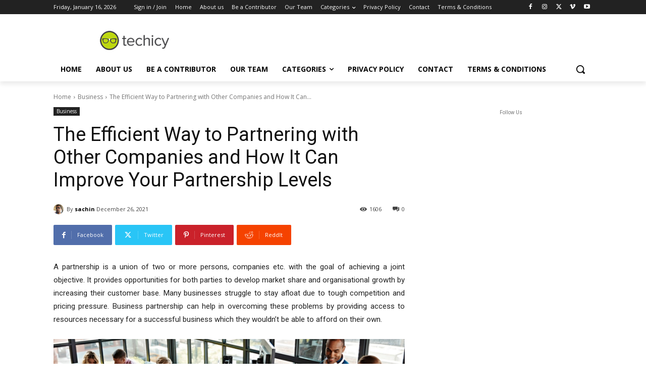

--- FILE ---
content_type: text/html; charset=utf-8
request_url: https://www.google.com/recaptcha/api2/anchor?ar=1&k=6LcBleAZAAAAAL3wH20vP6TnEuA96kqrokr6JIPU&co=aHR0cHM6Ly93d3cudGVjaGljeS5jb206NDQz&hl=en&v=PoyoqOPhxBO7pBk68S4YbpHZ&theme=light&size=normal&anchor-ms=20000&execute-ms=30000&cb=rt3q00gy76f6
body_size: 49484
content:
<!DOCTYPE HTML><html dir="ltr" lang="en"><head><meta http-equiv="Content-Type" content="text/html; charset=UTF-8">
<meta http-equiv="X-UA-Compatible" content="IE=edge">
<title>reCAPTCHA</title>
<style type="text/css">
/* cyrillic-ext */
@font-face {
  font-family: 'Roboto';
  font-style: normal;
  font-weight: 400;
  font-stretch: 100%;
  src: url(//fonts.gstatic.com/s/roboto/v48/KFO7CnqEu92Fr1ME7kSn66aGLdTylUAMa3GUBHMdazTgWw.woff2) format('woff2');
  unicode-range: U+0460-052F, U+1C80-1C8A, U+20B4, U+2DE0-2DFF, U+A640-A69F, U+FE2E-FE2F;
}
/* cyrillic */
@font-face {
  font-family: 'Roboto';
  font-style: normal;
  font-weight: 400;
  font-stretch: 100%;
  src: url(//fonts.gstatic.com/s/roboto/v48/KFO7CnqEu92Fr1ME7kSn66aGLdTylUAMa3iUBHMdazTgWw.woff2) format('woff2');
  unicode-range: U+0301, U+0400-045F, U+0490-0491, U+04B0-04B1, U+2116;
}
/* greek-ext */
@font-face {
  font-family: 'Roboto';
  font-style: normal;
  font-weight: 400;
  font-stretch: 100%;
  src: url(//fonts.gstatic.com/s/roboto/v48/KFO7CnqEu92Fr1ME7kSn66aGLdTylUAMa3CUBHMdazTgWw.woff2) format('woff2');
  unicode-range: U+1F00-1FFF;
}
/* greek */
@font-face {
  font-family: 'Roboto';
  font-style: normal;
  font-weight: 400;
  font-stretch: 100%;
  src: url(//fonts.gstatic.com/s/roboto/v48/KFO7CnqEu92Fr1ME7kSn66aGLdTylUAMa3-UBHMdazTgWw.woff2) format('woff2');
  unicode-range: U+0370-0377, U+037A-037F, U+0384-038A, U+038C, U+038E-03A1, U+03A3-03FF;
}
/* math */
@font-face {
  font-family: 'Roboto';
  font-style: normal;
  font-weight: 400;
  font-stretch: 100%;
  src: url(//fonts.gstatic.com/s/roboto/v48/KFO7CnqEu92Fr1ME7kSn66aGLdTylUAMawCUBHMdazTgWw.woff2) format('woff2');
  unicode-range: U+0302-0303, U+0305, U+0307-0308, U+0310, U+0312, U+0315, U+031A, U+0326-0327, U+032C, U+032F-0330, U+0332-0333, U+0338, U+033A, U+0346, U+034D, U+0391-03A1, U+03A3-03A9, U+03B1-03C9, U+03D1, U+03D5-03D6, U+03F0-03F1, U+03F4-03F5, U+2016-2017, U+2034-2038, U+203C, U+2040, U+2043, U+2047, U+2050, U+2057, U+205F, U+2070-2071, U+2074-208E, U+2090-209C, U+20D0-20DC, U+20E1, U+20E5-20EF, U+2100-2112, U+2114-2115, U+2117-2121, U+2123-214F, U+2190, U+2192, U+2194-21AE, U+21B0-21E5, U+21F1-21F2, U+21F4-2211, U+2213-2214, U+2216-22FF, U+2308-230B, U+2310, U+2319, U+231C-2321, U+2336-237A, U+237C, U+2395, U+239B-23B7, U+23D0, U+23DC-23E1, U+2474-2475, U+25AF, U+25B3, U+25B7, U+25BD, U+25C1, U+25CA, U+25CC, U+25FB, U+266D-266F, U+27C0-27FF, U+2900-2AFF, U+2B0E-2B11, U+2B30-2B4C, U+2BFE, U+3030, U+FF5B, U+FF5D, U+1D400-1D7FF, U+1EE00-1EEFF;
}
/* symbols */
@font-face {
  font-family: 'Roboto';
  font-style: normal;
  font-weight: 400;
  font-stretch: 100%;
  src: url(//fonts.gstatic.com/s/roboto/v48/KFO7CnqEu92Fr1ME7kSn66aGLdTylUAMaxKUBHMdazTgWw.woff2) format('woff2');
  unicode-range: U+0001-000C, U+000E-001F, U+007F-009F, U+20DD-20E0, U+20E2-20E4, U+2150-218F, U+2190, U+2192, U+2194-2199, U+21AF, U+21E6-21F0, U+21F3, U+2218-2219, U+2299, U+22C4-22C6, U+2300-243F, U+2440-244A, U+2460-24FF, U+25A0-27BF, U+2800-28FF, U+2921-2922, U+2981, U+29BF, U+29EB, U+2B00-2BFF, U+4DC0-4DFF, U+FFF9-FFFB, U+10140-1018E, U+10190-1019C, U+101A0, U+101D0-101FD, U+102E0-102FB, U+10E60-10E7E, U+1D2C0-1D2D3, U+1D2E0-1D37F, U+1F000-1F0FF, U+1F100-1F1AD, U+1F1E6-1F1FF, U+1F30D-1F30F, U+1F315, U+1F31C, U+1F31E, U+1F320-1F32C, U+1F336, U+1F378, U+1F37D, U+1F382, U+1F393-1F39F, U+1F3A7-1F3A8, U+1F3AC-1F3AF, U+1F3C2, U+1F3C4-1F3C6, U+1F3CA-1F3CE, U+1F3D4-1F3E0, U+1F3ED, U+1F3F1-1F3F3, U+1F3F5-1F3F7, U+1F408, U+1F415, U+1F41F, U+1F426, U+1F43F, U+1F441-1F442, U+1F444, U+1F446-1F449, U+1F44C-1F44E, U+1F453, U+1F46A, U+1F47D, U+1F4A3, U+1F4B0, U+1F4B3, U+1F4B9, U+1F4BB, U+1F4BF, U+1F4C8-1F4CB, U+1F4D6, U+1F4DA, U+1F4DF, U+1F4E3-1F4E6, U+1F4EA-1F4ED, U+1F4F7, U+1F4F9-1F4FB, U+1F4FD-1F4FE, U+1F503, U+1F507-1F50B, U+1F50D, U+1F512-1F513, U+1F53E-1F54A, U+1F54F-1F5FA, U+1F610, U+1F650-1F67F, U+1F687, U+1F68D, U+1F691, U+1F694, U+1F698, U+1F6AD, U+1F6B2, U+1F6B9-1F6BA, U+1F6BC, U+1F6C6-1F6CF, U+1F6D3-1F6D7, U+1F6E0-1F6EA, U+1F6F0-1F6F3, U+1F6F7-1F6FC, U+1F700-1F7FF, U+1F800-1F80B, U+1F810-1F847, U+1F850-1F859, U+1F860-1F887, U+1F890-1F8AD, U+1F8B0-1F8BB, U+1F8C0-1F8C1, U+1F900-1F90B, U+1F93B, U+1F946, U+1F984, U+1F996, U+1F9E9, U+1FA00-1FA6F, U+1FA70-1FA7C, U+1FA80-1FA89, U+1FA8F-1FAC6, U+1FACE-1FADC, U+1FADF-1FAE9, U+1FAF0-1FAF8, U+1FB00-1FBFF;
}
/* vietnamese */
@font-face {
  font-family: 'Roboto';
  font-style: normal;
  font-weight: 400;
  font-stretch: 100%;
  src: url(//fonts.gstatic.com/s/roboto/v48/KFO7CnqEu92Fr1ME7kSn66aGLdTylUAMa3OUBHMdazTgWw.woff2) format('woff2');
  unicode-range: U+0102-0103, U+0110-0111, U+0128-0129, U+0168-0169, U+01A0-01A1, U+01AF-01B0, U+0300-0301, U+0303-0304, U+0308-0309, U+0323, U+0329, U+1EA0-1EF9, U+20AB;
}
/* latin-ext */
@font-face {
  font-family: 'Roboto';
  font-style: normal;
  font-weight: 400;
  font-stretch: 100%;
  src: url(//fonts.gstatic.com/s/roboto/v48/KFO7CnqEu92Fr1ME7kSn66aGLdTylUAMa3KUBHMdazTgWw.woff2) format('woff2');
  unicode-range: U+0100-02BA, U+02BD-02C5, U+02C7-02CC, U+02CE-02D7, U+02DD-02FF, U+0304, U+0308, U+0329, U+1D00-1DBF, U+1E00-1E9F, U+1EF2-1EFF, U+2020, U+20A0-20AB, U+20AD-20C0, U+2113, U+2C60-2C7F, U+A720-A7FF;
}
/* latin */
@font-face {
  font-family: 'Roboto';
  font-style: normal;
  font-weight: 400;
  font-stretch: 100%;
  src: url(//fonts.gstatic.com/s/roboto/v48/KFO7CnqEu92Fr1ME7kSn66aGLdTylUAMa3yUBHMdazQ.woff2) format('woff2');
  unicode-range: U+0000-00FF, U+0131, U+0152-0153, U+02BB-02BC, U+02C6, U+02DA, U+02DC, U+0304, U+0308, U+0329, U+2000-206F, U+20AC, U+2122, U+2191, U+2193, U+2212, U+2215, U+FEFF, U+FFFD;
}
/* cyrillic-ext */
@font-face {
  font-family: 'Roboto';
  font-style: normal;
  font-weight: 500;
  font-stretch: 100%;
  src: url(//fonts.gstatic.com/s/roboto/v48/KFO7CnqEu92Fr1ME7kSn66aGLdTylUAMa3GUBHMdazTgWw.woff2) format('woff2');
  unicode-range: U+0460-052F, U+1C80-1C8A, U+20B4, U+2DE0-2DFF, U+A640-A69F, U+FE2E-FE2F;
}
/* cyrillic */
@font-face {
  font-family: 'Roboto';
  font-style: normal;
  font-weight: 500;
  font-stretch: 100%;
  src: url(//fonts.gstatic.com/s/roboto/v48/KFO7CnqEu92Fr1ME7kSn66aGLdTylUAMa3iUBHMdazTgWw.woff2) format('woff2');
  unicode-range: U+0301, U+0400-045F, U+0490-0491, U+04B0-04B1, U+2116;
}
/* greek-ext */
@font-face {
  font-family: 'Roboto';
  font-style: normal;
  font-weight: 500;
  font-stretch: 100%;
  src: url(//fonts.gstatic.com/s/roboto/v48/KFO7CnqEu92Fr1ME7kSn66aGLdTylUAMa3CUBHMdazTgWw.woff2) format('woff2');
  unicode-range: U+1F00-1FFF;
}
/* greek */
@font-face {
  font-family: 'Roboto';
  font-style: normal;
  font-weight: 500;
  font-stretch: 100%;
  src: url(//fonts.gstatic.com/s/roboto/v48/KFO7CnqEu92Fr1ME7kSn66aGLdTylUAMa3-UBHMdazTgWw.woff2) format('woff2');
  unicode-range: U+0370-0377, U+037A-037F, U+0384-038A, U+038C, U+038E-03A1, U+03A3-03FF;
}
/* math */
@font-face {
  font-family: 'Roboto';
  font-style: normal;
  font-weight: 500;
  font-stretch: 100%;
  src: url(//fonts.gstatic.com/s/roboto/v48/KFO7CnqEu92Fr1ME7kSn66aGLdTylUAMawCUBHMdazTgWw.woff2) format('woff2');
  unicode-range: U+0302-0303, U+0305, U+0307-0308, U+0310, U+0312, U+0315, U+031A, U+0326-0327, U+032C, U+032F-0330, U+0332-0333, U+0338, U+033A, U+0346, U+034D, U+0391-03A1, U+03A3-03A9, U+03B1-03C9, U+03D1, U+03D5-03D6, U+03F0-03F1, U+03F4-03F5, U+2016-2017, U+2034-2038, U+203C, U+2040, U+2043, U+2047, U+2050, U+2057, U+205F, U+2070-2071, U+2074-208E, U+2090-209C, U+20D0-20DC, U+20E1, U+20E5-20EF, U+2100-2112, U+2114-2115, U+2117-2121, U+2123-214F, U+2190, U+2192, U+2194-21AE, U+21B0-21E5, U+21F1-21F2, U+21F4-2211, U+2213-2214, U+2216-22FF, U+2308-230B, U+2310, U+2319, U+231C-2321, U+2336-237A, U+237C, U+2395, U+239B-23B7, U+23D0, U+23DC-23E1, U+2474-2475, U+25AF, U+25B3, U+25B7, U+25BD, U+25C1, U+25CA, U+25CC, U+25FB, U+266D-266F, U+27C0-27FF, U+2900-2AFF, U+2B0E-2B11, U+2B30-2B4C, U+2BFE, U+3030, U+FF5B, U+FF5D, U+1D400-1D7FF, U+1EE00-1EEFF;
}
/* symbols */
@font-face {
  font-family: 'Roboto';
  font-style: normal;
  font-weight: 500;
  font-stretch: 100%;
  src: url(//fonts.gstatic.com/s/roboto/v48/KFO7CnqEu92Fr1ME7kSn66aGLdTylUAMaxKUBHMdazTgWw.woff2) format('woff2');
  unicode-range: U+0001-000C, U+000E-001F, U+007F-009F, U+20DD-20E0, U+20E2-20E4, U+2150-218F, U+2190, U+2192, U+2194-2199, U+21AF, U+21E6-21F0, U+21F3, U+2218-2219, U+2299, U+22C4-22C6, U+2300-243F, U+2440-244A, U+2460-24FF, U+25A0-27BF, U+2800-28FF, U+2921-2922, U+2981, U+29BF, U+29EB, U+2B00-2BFF, U+4DC0-4DFF, U+FFF9-FFFB, U+10140-1018E, U+10190-1019C, U+101A0, U+101D0-101FD, U+102E0-102FB, U+10E60-10E7E, U+1D2C0-1D2D3, U+1D2E0-1D37F, U+1F000-1F0FF, U+1F100-1F1AD, U+1F1E6-1F1FF, U+1F30D-1F30F, U+1F315, U+1F31C, U+1F31E, U+1F320-1F32C, U+1F336, U+1F378, U+1F37D, U+1F382, U+1F393-1F39F, U+1F3A7-1F3A8, U+1F3AC-1F3AF, U+1F3C2, U+1F3C4-1F3C6, U+1F3CA-1F3CE, U+1F3D4-1F3E0, U+1F3ED, U+1F3F1-1F3F3, U+1F3F5-1F3F7, U+1F408, U+1F415, U+1F41F, U+1F426, U+1F43F, U+1F441-1F442, U+1F444, U+1F446-1F449, U+1F44C-1F44E, U+1F453, U+1F46A, U+1F47D, U+1F4A3, U+1F4B0, U+1F4B3, U+1F4B9, U+1F4BB, U+1F4BF, U+1F4C8-1F4CB, U+1F4D6, U+1F4DA, U+1F4DF, U+1F4E3-1F4E6, U+1F4EA-1F4ED, U+1F4F7, U+1F4F9-1F4FB, U+1F4FD-1F4FE, U+1F503, U+1F507-1F50B, U+1F50D, U+1F512-1F513, U+1F53E-1F54A, U+1F54F-1F5FA, U+1F610, U+1F650-1F67F, U+1F687, U+1F68D, U+1F691, U+1F694, U+1F698, U+1F6AD, U+1F6B2, U+1F6B9-1F6BA, U+1F6BC, U+1F6C6-1F6CF, U+1F6D3-1F6D7, U+1F6E0-1F6EA, U+1F6F0-1F6F3, U+1F6F7-1F6FC, U+1F700-1F7FF, U+1F800-1F80B, U+1F810-1F847, U+1F850-1F859, U+1F860-1F887, U+1F890-1F8AD, U+1F8B0-1F8BB, U+1F8C0-1F8C1, U+1F900-1F90B, U+1F93B, U+1F946, U+1F984, U+1F996, U+1F9E9, U+1FA00-1FA6F, U+1FA70-1FA7C, U+1FA80-1FA89, U+1FA8F-1FAC6, U+1FACE-1FADC, U+1FADF-1FAE9, U+1FAF0-1FAF8, U+1FB00-1FBFF;
}
/* vietnamese */
@font-face {
  font-family: 'Roboto';
  font-style: normal;
  font-weight: 500;
  font-stretch: 100%;
  src: url(//fonts.gstatic.com/s/roboto/v48/KFO7CnqEu92Fr1ME7kSn66aGLdTylUAMa3OUBHMdazTgWw.woff2) format('woff2');
  unicode-range: U+0102-0103, U+0110-0111, U+0128-0129, U+0168-0169, U+01A0-01A1, U+01AF-01B0, U+0300-0301, U+0303-0304, U+0308-0309, U+0323, U+0329, U+1EA0-1EF9, U+20AB;
}
/* latin-ext */
@font-face {
  font-family: 'Roboto';
  font-style: normal;
  font-weight: 500;
  font-stretch: 100%;
  src: url(//fonts.gstatic.com/s/roboto/v48/KFO7CnqEu92Fr1ME7kSn66aGLdTylUAMa3KUBHMdazTgWw.woff2) format('woff2');
  unicode-range: U+0100-02BA, U+02BD-02C5, U+02C7-02CC, U+02CE-02D7, U+02DD-02FF, U+0304, U+0308, U+0329, U+1D00-1DBF, U+1E00-1E9F, U+1EF2-1EFF, U+2020, U+20A0-20AB, U+20AD-20C0, U+2113, U+2C60-2C7F, U+A720-A7FF;
}
/* latin */
@font-face {
  font-family: 'Roboto';
  font-style: normal;
  font-weight: 500;
  font-stretch: 100%;
  src: url(//fonts.gstatic.com/s/roboto/v48/KFO7CnqEu92Fr1ME7kSn66aGLdTylUAMa3yUBHMdazQ.woff2) format('woff2');
  unicode-range: U+0000-00FF, U+0131, U+0152-0153, U+02BB-02BC, U+02C6, U+02DA, U+02DC, U+0304, U+0308, U+0329, U+2000-206F, U+20AC, U+2122, U+2191, U+2193, U+2212, U+2215, U+FEFF, U+FFFD;
}
/* cyrillic-ext */
@font-face {
  font-family: 'Roboto';
  font-style: normal;
  font-weight: 900;
  font-stretch: 100%;
  src: url(//fonts.gstatic.com/s/roboto/v48/KFO7CnqEu92Fr1ME7kSn66aGLdTylUAMa3GUBHMdazTgWw.woff2) format('woff2');
  unicode-range: U+0460-052F, U+1C80-1C8A, U+20B4, U+2DE0-2DFF, U+A640-A69F, U+FE2E-FE2F;
}
/* cyrillic */
@font-face {
  font-family: 'Roboto';
  font-style: normal;
  font-weight: 900;
  font-stretch: 100%;
  src: url(//fonts.gstatic.com/s/roboto/v48/KFO7CnqEu92Fr1ME7kSn66aGLdTylUAMa3iUBHMdazTgWw.woff2) format('woff2');
  unicode-range: U+0301, U+0400-045F, U+0490-0491, U+04B0-04B1, U+2116;
}
/* greek-ext */
@font-face {
  font-family: 'Roboto';
  font-style: normal;
  font-weight: 900;
  font-stretch: 100%;
  src: url(//fonts.gstatic.com/s/roboto/v48/KFO7CnqEu92Fr1ME7kSn66aGLdTylUAMa3CUBHMdazTgWw.woff2) format('woff2');
  unicode-range: U+1F00-1FFF;
}
/* greek */
@font-face {
  font-family: 'Roboto';
  font-style: normal;
  font-weight: 900;
  font-stretch: 100%;
  src: url(//fonts.gstatic.com/s/roboto/v48/KFO7CnqEu92Fr1ME7kSn66aGLdTylUAMa3-UBHMdazTgWw.woff2) format('woff2');
  unicode-range: U+0370-0377, U+037A-037F, U+0384-038A, U+038C, U+038E-03A1, U+03A3-03FF;
}
/* math */
@font-face {
  font-family: 'Roboto';
  font-style: normal;
  font-weight: 900;
  font-stretch: 100%;
  src: url(//fonts.gstatic.com/s/roboto/v48/KFO7CnqEu92Fr1ME7kSn66aGLdTylUAMawCUBHMdazTgWw.woff2) format('woff2');
  unicode-range: U+0302-0303, U+0305, U+0307-0308, U+0310, U+0312, U+0315, U+031A, U+0326-0327, U+032C, U+032F-0330, U+0332-0333, U+0338, U+033A, U+0346, U+034D, U+0391-03A1, U+03A3-03A9, U+03B1-03C9, U+03D1, U+03D5-03D6, U+03F0-03F1, U+03F4-03F5, U+2016-2017, U+2034-2038, U+203C, U+2040, U+2043, U+2047, U+2050, U+2057, U+205F, U+2070-2071, U+2074-208E, U+2090-209C, U+20D0-20DC, U+20E1, U+20E5-20EF, U+2100-2112, U+2114-2115, U+2117-2121, U+2123-214F, U+2190, U+2192, U+2194-21AE, U+21B0-21E5, U+21F1-21F2, U+21F4-2211, U+2213-2214, U+2216-22FF, U+2308-230B, U+2310, U+2319, U+231C-2321, U+2336-237A, U+237C, U+2395, U+239B-23B7, U+23D0, U+23DC-23E1, U+2474-2475, U+25AF, U+25B3, U+25B7, U+25BD, U+25C1, U+25CA, U+25CC, U+25FB, U+266D-266F, U+27C0-27FF, U+2900-2AFF, U+2B0E-2B11, U+2B30-2B4C, U+2BFE, U+3030, U+FF5B, U+FF5D, U+1D400-1D7FF, U+1EE00-1EEFF;
}
/* symbols */
@font-face {
  font-family: 'Roboto';
  font-style: normal;
  font-weight: 900;
  font-stretch: 100%;
  src: url(//fonts.gstatic.com/s/roboto/v48/KFO7CnqEu92Fr1ME7kSn66aGLdTylUAMaxKUBHMdazTgWw.woff2) format('woff2');
  unicode-range: U+0001-000C, U+000E-001F, U+007F-009F, U+20DD-20E0, U+20E2-20E4, U+2150-218F, U+2190, U+2192, U+2194-2199, U+21AF, U+21E6-21F0, U+21F3, U+2218-2219, U+2299, U+22C4-22C6, U+2300-243F, U+2440-244A, U+2460-24FF, U+25A0-27BF, U+2800-28FF, U+2921-2922, U+2981, U+29BF, U+29EB, U+2B00-2BFF, U+4DC0-4DFF, U+FFF9-FFFB, U+10140-1018E, U+10190-1019C, U+101A0, U+101D0-101FD, U+102E0-102FB, U+10E60-10E7E, U+1D2C0-1D2D3, U+1D2E0-1D37F, U+1F000-1F0FF, U+1F100-1F1AD, U+1F1E6-1F1FF, U+1F30D-1F30F, U+1F315, U+1F31C, U+1F31E, U+1F320-1F32C, U+1F336, U+1F378, U+1F37D, U+1F382, U+1F393-1F39F, U+1F3A7-1F3A8, U+1F3AC-1F3AF, U+1F3C2, U+1F3C4-1F3C6, U+1F3CA-1F3CE, U+1F3D4-1F3E0, U+1F3ED, U+1F3F1-1F3F3, U+1F3F5-1F3F7, U+1F408, U+1F415, U+1F41F, U+1F426, U+1F43F, U+1F441-1F442, U+1F444, U+1F446-1F449, U+1F44C-1F44E, U+1F453, U+1F46A, U+1F47D, U+1F4A3, U+1F4B0, U+1F4B3, U+1F4B9, U+1F4BB, U+1F4BF, U+1F4C8-1F4CB, U+1F4D6, U+1F4DA, U+1F4DF, U+1F4E3-1F4E6, U+1F4EA-1F4ED, U+1F4F7, U+1F4F9-1F4FB, U+1F4FD-1F4FE, U+1F503, U+1F507-1F50B, U+1F50D, U+1F512-1F513, U+1F53E-1F54A, U+1F54F-1F5FA, U+1F610, U+1F650-1F67F, U+1F687, U+1F68D, U+1F691, U+1F694, U+1F698, U+1F6AD, U+1F6B2, U+1F6B9-1F6BA, U+1F6BC, U+1F6C6-1F6CF, U+1F6D3-1F6D7, U+1F6E0-1F6EA, U+1F6F0-1F6F3, U+1F6F7-1F6FC, U+1F700-1F7FF, U+1F800-1F80B, U+1F810-1F847, U+1F850-1F859, U+1F860-1F887, U+1F890-1F8AD, U+1F8B0-1F8BB, U+1F8C0-1F8C1, U+1F900-1F90B, U+1F93B, U+1F946, U+1F984, U+1F996, U+1F9E9, U+1FA00-1FA6F, U+1FA70-1FA7C, U+1FA80-1FA89, U+1FA8F-1FAC6, U+1FACE-1FADC, U+1FADF-1FAE9, U+1FAF0-1FAF8, U+1FB00-1FBFF;
}
/* vietnamese */
@font-face {
  font-family: 'Roboto';
  font-style: normal;
  font-weight: 900;
  font-stretch: 100%;
  src: url(//fonts.gstatic.com/s/roboto/v48/KFO7CnqEu92Fr1ME7kSn66aGLdTylUAMa3OUBHMdazTgWw.woff2) format('woff2');
  unicode-range: U+0102-0103, U+0110-0111, U+0128-0129, U+0168-0169, U+01A0-01A1, U+01AF-01B0, U+0300-0301, U+0303-0304, U+0308-0309, U+0323, U+0329, U+1EA0-1EF9, U+20AB;
}
/* latin-ext */
@font-face {
  font-family: 'Roboto';
  font-style: normal;
  font-weight: 900;
  font-stretch: 100%;
  src: url(//fonts.gstatic.com/s/roboto/v48/KFO7CnqEu92Fr1ME7kSn66aGLdTylUAMa3KUBHMdazTgWw.woff2) format('woff2');
  unicode-range: U+0100-02BA, U+02BD-02C5, U+02C7-02CC, U+02CE-02D7, U+02DD-02FF, U+0304, U+0308, U+0329, U+1D00-1DBF, U+1E00-1E9F, U+1EF2-1EFF, U+2020, U+20A0-20AB, U+20AD-20C0, U+2113, U+2C60-2C7F, U+A720-A7FF;
}
/* latin */
@font-face {
  font-family: 'Roboto';
  font-style: normal;
  font-weight: 900;
  font-stretch: 100%;
  src: url(//fonts.gstatic.com/s/roboto/v48/KFO7CnqEu92Fr1ME7kSn66aGLdTylUAMa3yUBHMdazQ.woff2) format('woff2');
  unicode-range: U+0000-00FF, U+0131, U+0152-0153, U+02BB-02BC, U+02C6, U+02DA, U+02DC, U+0304, U+0308, U+0329, U+2000-206F, U+20AC, U+2122, U+2191, U+2193, U+2212, U+2215, U+FEFF, U+FFFD;
}

</style>
<link rel="stylesheet" type="text/css" href="https://www.gstatic.com/recaptcha/releases/PoyoqOPhxBO7pBk68S4YbpHZ/styles__ltr.css">
<script nonce="iGq25WEp28-VIOqM6_BoqQ" type="text/javascript">window['__recaptcha_api'] = 'https://www.google.com/recaptcha/api2/';</script>
<script type="text/javascript" src="https://www.gstatic.com/recaptcha/releases/PoyoqOPhxBO7pBk68S4YbpHZ/recaptcha__en.js" nonce="iGq25WEp28-VIOqM6_BoqQ">
      
    </script></head>
<body><div id="rc-anchor-alert" class="rc-anchor-alert"></div>
<input type="hidden" id="recaptcha-token" value="[base64]">
<script type="text/javascript" nonce="iGq25WEp28-VIOqM6_BoqQ">
      recaptcha.anchor.Main.init("[\x22ainput\x22,[\x22bgdata\x22,\x22\x22,\[base64]/[base64]/[base64]/[base64]/[base64]/[base64]/[base64]/[base64]/[base64]/[base64]\\u003d\x22,\[base64]\\u003d\\u003d\x22,\x22JMK7f8Koa2lII8OUJGl2MiLCoC7DtRZ1I8Osw6rDqMO+w5U6D3zDhXYkwqDDoTnCh1BowprDhsKKIQDDnUPCncO8NmPDnFvCrcOhA8OrW8K+w5/DpsKAwpsNw7fCt8OdSyTCqTDCp3fCjUNvw7HDhEApZGwHIMOPecK5w6rDhsKaEsO5woEGJMOHwr/DgMKGw7DDnMKgwpfCiBXCnBrCvFl/MG3DtSvClD/CssOlIcKXV1IvJ2HChMOYDknDtsOuw5vDksOlDQM1wqfDhTXDl8K8w75tw7AqBsKvAMKkYMKFLzfDknzCvMOqNHBxw7d5wppkwoXDqnIDfkc8DcOrw6FPTjHCjcK+cMKmF8Kxw7pfw6PDjBfCmknCgDXDgMKFE8KWGXpfIixKQMKfCMOwO8OtJ2QXw4/Ctn/DmsOWQsKFwqnCgcOzwrpHWsK8wo3CnTbCtMKBwp/CsRV7wrNew6jCrsKBw5rCim3Dqx84wrvCr8K6w4IMwpDDoS0ewpzChWxJHsOvLMOnw7F+w6lmw7fCosOKED9mw6xfw5TCiX7DkHHDkVHDk2kuw5lyZsKcQW/DswoCdV8gWcKEwpHCsg5lw6PDmsO7w5zDgktHNXwew7zDomTDtUUvOT5fTsK/wqwEesOZw47DhAsrJsOQwrvCoMKYc8OfCsOzwphKZcOsHRgPYsOyw7XCocKxwrFrw6QrX37CmCbDv8KAw6PDrcOhIy5RYWo4A1XDjXHCnC/[base64]/DoSrCnsK/[base64]/w5sbw4XDqcKyfcOawqnDnMK0QcKOV8KrO8KIFcO3w6rCs2waw4Ufw4QLwqnDt1fDnmvCmgzDrEfDtQ7Crxw9VxknwovCpTzDsMKNVhw0FA3Dl8K2TBvDoxDDmxPChMKUwo7DlsKZBU3DpjoIwo9hw51hwqJcwpJ/WcOQAmJOLHnCiMKBw5lfw7YiNcO5wqgWw5rCsl7Cl8KBXMKtw4LDhsKXPcKqwrDCjMKMYMOqQ8Kgw63DtMO9wrAHw586wqvDmGwjwonCui7DgsKHwoR6w7fCnMOkWXnCiMO+FB3DglHCm8KiIBTCuMObw6PDhgsdwp5Jw5Ngb8K1EF1/[base64]/[base64]/DhQVFwqHDgSVuGkAQwpg3wpjDjMOxw64Ow7saYcKWVi8HZyJad1HCn8Kpw7xVwq4Rw6/DlMOHacKFNcK6W2PCqU3Cs8OhJS0ACn52w5FXB07Dq8KLGcKXwoLDukjCvcOdwprCi8Kjw4zDsyzCocKJVU7DpcKBwqfDosKcwqXDpsOvGlLDm3vDlcOKw47Cs8OuT8KIw63DpkQVKhYZVsOjakxlMMOxPMOtLWsqw4HCtMKnY8OSfX4/w4XDhWgOwplDNcKxworDuV4uw7g8CcKuw6TCvsOlw7LCpMKpIMK+DjBqBwHDqMOVw48wwqlBZXEPw4jDh1DDksKUw5HChsOXworCrMOgwqwkWMKqcwfCmmrDlMO1wpdII8KNG0rCki/[base64]/CuMKvw4x8UxAjHsOnwpbDmxbDu8OUC2rDiB1WPyh5wprCjDIpwpUzb2HCtsOZwrbCiCjCrCzDoRZSw4LDtsKXw74/w5hZT2HCi8Kew5nDusOVbMOACsO7woFUw5c3LDLDgsKcwrbCsS8RdEvCvsO+DcK1w7RJw7/CrE5fC8KKPMKyRxPCo1NGPGTDoU3DjcOWwrc9VsKfdMKjw71kOcOSH8OuwrzCuGHCisKuw6ERT8K2UicrecOJw6vCosK8w5/CgVoLw4Z1woDDnERfb29mw4HCs3/[base64]/JDbCoXHDvMKqw6zCp8ONw6XCn8OuR8OfwoHDuQXDpSzDg3NYwozDj8K5BsKVE8KeWWElwropwoYPWhzDujNYw4XCiCnCvgRUwrzDmTrDjQNcw6zDgHUBwrYzwq3DvQzClBQzwp7CunV0N2xQIlTDqg54DMKgQwbCvMK/esKPwppyCMKtwpHDlMOfw7PCgSTCgXcEJzwMIEogw77Cv2FFTinCjXZZwp3CicO9w7FsL8OKwr/Dj24RLsKzTzPCs3fCuUgyw53CuMK+N1Blw4DDknfCnMOVJcK3w7QrwqQ7w7gvVMK7M8Kdw4/DvsK8KjVQw7zDp8OUw6MeVsOMw53CvTvCp8Ozw6Iqw6zDqMOOwqzCusO+wpPDn8Kzw6pcw5HDssOBS0U/C8KWwr3Dj8Oiw7sgFBhqwolWQVnCvwjDqMO4w4vCrcOpd8KZUxHDtE4vw5APw7FewqPCpyvDsMOjTxbDuAbDisK/wq7DgjbDtlrCtMOYwqFBciDCkGwUwphBw7Q+w7lJK8OPLR1Rw5nCqMKfw7zCrwzDiB3CokHCqHrCpzRiWcOuIQBCO8KswqXDiCMXw4bCiCPCssKBCMKrD1rCisKTw5zClHjDkiYqwo/Cpj0FEFBjwq8LIcOVHcOkw43Csm7Dnk/CscKqC8K0N1QNRkMlwrzCvsKxw5LDvloEVSLDrTQeC8OJehdOVTrDoxrDrDsMwq8nw5QXesO3wpYxw5cewp1cacOhcV42FCHColPCihceXWQTDBjDv8KSw4xow73DicOEwohVwo/Cm8KGOTh7wqLCmQnCm3x0W8OVZcKvwrTDncKWwqDCksOnSF/DgsKjPHHCog8BfGBBw7RuwrAEwrTCtsKawrrDosKWw48GaArDn38Ow7HCkMK1USlIwpsGw6Rdw6HDj8Kow4/DssOve2pIwrYRwphCZgTCvMKgw6sYwrlbwrVvSRvDq8KSDBQ/WS3CrMOEIcK5wojCk8OoSsKSw5wFDsKhwrgLwoTCr8K1CmxBwqQrw5Rdwrsyw4vDt8KFd8KawrJjZyzCpnYYw6gqWyUowosrw7XDksOvwpbDn8K+w5FUwpV7OQbDvsKDwonDrT3Co8O9dcKKw7rCmMKoXMKMFMOkDQ/[base64]/DlMKuUwInGMOgQgsXQcOkKCrDiCMLMsKnw73CqcK7dnTDtWvDhsO1wqvCr8KLJsKAw6bCqljCvMKPwqdEwqY1HyDCmDYXwp9NwpVdGnxYwoLCvcKTDcO8SlzDt08NwqHCsMOZw4zDhx5jw6XDu8OeRcKMfkl/[base64]/CkE3DrELCn8OOfB1OwqIjwpxlw7XDmsOia0cUw5LCpcKdwrzDksOJworDksO3Z0HCnCM1D8KXwpbDtXEKwqhvbGrCs3l4w4TCiMKEQzzCvcK/RcOiw5rDkT0YMcOKwpHCvyJZDcOow6I8w6Z2w7HDkzLDoRADM8O9wrgrw4Qlw7gXe8OsTjDDucK/[base64]/LQ/[base64]/[base64]/[base64]/[base64]/CiX1ITynCrAjCnjoadz9AwqN2w6/DtMO4wrQxWMKQAEpyHMOODMKtC8K7w5lkwrFOGsOGKlwywr7Cn8Otw4LDjDpYSkHCrB1mIsKxaGfDjUbDsnnCvsOoesOew7TCrsOUWcO5dkTCksOqwoxFw7EKRMO7wovDvB3CicO6TDFywp86wqzCkQfCrDXCujEJwqJKPBfCksOiwqHCtMK1RcO3wrTCkn/DmCBdPRvChjsFblhcw4DChcOGCMKpw60mw6vCsiTCocKbFhnCvsOAwqLDgRsLw4kewp3CuEvCk8O8wqQZw79xKh/CkxrDisK/wrYlw6DCgsOawpPCl8KUVR8wwrfCmy9nOjTCg8K7I8KlJcKzwpELTsOlFcOOwoQkaQ15WlEjwrDDkkHDpmEsIsOvTWTDt8KMAmzCncKjK8OMwpV9Dm/CqhJUVAHDmCpEwo90woXDg1sXw4Q2D8Kdd1YWMcOIw7IPwp5Oej9JQsOTw7Y3YMKdWMKUd8OcYifDvMOBw6B8w77DvsOmw6nDt8OyYQzDtsOuIMORFMKhPiDChxnDksK/w4TCjcOEw5s8woXDtMOCw5TCjcOvWnBrHMKwwp1sw6XCh0RWU0vDnW0BbMOKw6bCrcKFw6E7ZMODC8OyV8OFw6DChgYTDcOYw5jCr3zDmcOLHT0iwq7CsjEFAcKxZWbCjMOgw40rwroWwp3DhhwQw6jCu8OHwqfDt0pVw4zDhcOHAztawoPDp8OJS8Kawq4KTXB/woI1wpjDkigMwrfCtQVnVgTCqQXCiS3DoMKLJsO4wokFTifCkEDDoQHCgUHDoGshw65lwrxFwpvCrB/DlzXCmcOre1LCrlrDr8KqA8K6OiN6CGHDrVsbwqfCmMKCw4DCvsOhwqTDqxfCnk7DjXfDkxPDicKPfMKywroowpZFR3tRwpDCkjxaw7YEWUNqw7wyNsKbTVfCuRRAwosSSMKHdcKUwoIXw4zDscOWX8KpJ8OSCSQ/[base64]/CtlgTbUXDrMKgacO4w51TQsKOXMOuQG7Dt8OyDhIQw5rCvcKFX8KPKDrDnx/CpcKkS8KZOMKWU8Oowo1Vw4DDl0ctw40lR8Knw5TDu8ODXjAQw7bCjsOOdMKdU0EmwphifMOxwpdrXsKUMsOHwqYnw6XCtyEyIsK2PMKVNV/Cl8OvWMOXw6vClQ8KbGpEAUAmKyUJw4/Cjgl8asOJw6zCkcOiwpfDrcOwS8Ohwo/Ds8OCw5LDtwBOTcOiZSjDpsOUw5ogw4jDosK8MsKGdgLChw/Cgkh+w6LCkMKuw7FKNXYnMsOFPlHCtMOywr/DmXtpSsOtYSPDgFVqw7vCvMK4bQTDgXBgwpHCi0HCsDQIOWTCoCgGRS8OE8KKw4/[base64]/wrk3w5LDiWHCgHfDtWopBMK1Mhh6LcK1P8KFwqbDk8KBeGlZw77DpsKJwqIbw6nDrMKHVGXDv8KmXwbDhDhhwqYIT8KAQ04Sw4YZw4o3wrzComzCg1RQwr/[base64]/DlcKkfRQaPcK7worDrcOqKMOKwpnDocKrOFTDjgNUw7ITHXJqw4F8w57DuMKjK8KgfjYiUsKXwo8DelhQa1TDj8Oew7w1w4/Dih7DngUAe2p/[base64]/[base64]/[base64]/Cg8O/wqEgDkbCvDXCtsK6fMKYCMOyNsOMwrh4X8KhMigqVHTDs0LDlMKTw7J9EUXDoBVpUgR/[base64]/Dvnojw4vDr2BTwqImw4NiAEvCosOsPMOJw60rw6nCm8K/w7vCoEXDpcKqLMKvw5PDhMK+esOWwqzDqUvDh8OUDHfDrWVEWMO7woPCv8KPIhRnw4Z8wqcwOnA8TsOlw4vDocKdwpDCuk/[base64]/DuQjDomrDp8Ksw6fCpC/[base64]/DnwrDg8Kpw4pdwoZVwr7DnMKVM8Kjw4hhwoPDgVHDojJZw5fDtS/[base64]/Dq8O/WMKtaHHDjyZEETNtEXjDo2I8NE3DqMO5LVMSw5tBwqIUAU4SRsOGwqzDomfCmMOgRxrDv8O1IC4Lwr1wwpJST8KONMO3wpYfwqXCvcK+woUrwpgXwqgfI3/DtkjCsMKZAVR2w73Ctg/[base64]/CkRfDkxVIw7t4JWpCw4YRcyTDtHTCmBrDocOXw4TCjyk7C1DCrToXw43CgMOYTX9LPGTDuwoVVsKXwonCj2LCsVzCqsOtwo7CpGzCvmzDgsObwpvDvsK1TcOiwqRzJEoDXk3Ch1/CoW55w6bDjMO3diQQKcOewrrCmELCgyBqwrTDhGx4acKeA0zDniLCkcKDccKGJC7DsMOud8KZH8K8w53Dq3wpLCrDiE4OwopEwoHDq8KqQMK2FsKROcOtw7LDi8OZwqV2w7A4w7LDqnfCoxcXZRVIw6URw7/[base64]/[base64]/DzRawqJ/wqVoewoIw73DuRzDgSZEcsKiw5tiDQkzw6fCkMK3IE3DjzUUUzVqZMKSRMOXwoDDl8Oow6sYFsONwrXDlMKawroqMH0hQcK9w4FEccKXKA/CkWbDqm83dsOzw4PDg3MSbGJYwpbDnkIIwoHDhWoQa3scJMKFZikKwrTClzzCh8KtUcKOw6XCs18cwqhNcFQtcCDDuMOpw5F8w6vDr8OnOVcWfcKBcCLCp27DtcOUZmVUMEfCmMKzKT5qcjchw4Yaw7XDuWPDj8OSGsOZO3jDqcOPaAvDtcK5KSIfw6/[base64]/ChMKTwrTCk8Ohw4TDnMKxwoLDksKew4fClXLDhzAXw6RPw4nDiEvDucOvCFM4Eid0w5VSHlRFw5AABsObZXhsdnbCsMKQw6DDvcK2wqZmw7dMwr96Y1vDunnCtMKeaxp7w4B9RcOeMMKgw7Y7SMKHwpQrw7dSUEM+w415w5E0VsOUKm/ClRPCkC1pw4nDpcKmw4DCrcKJw47CiwfCmyDDs8KFY8KPw6fCmcKPEcKUw7TCiExRw7AMLcKhw74Vwq1HwozCpMKxHsK3wr1MwrYfQQ3DgMOzwofDuDArwrzDoMOmN8O4wokZwofDtn7DkcKgw4HCrsK1GQXDkC7DkcKkw71+wrjCocKSwoJKwoIvDF3Djn/CvmHCicOIFsKnw5wpExjCtcOlw7sOfTDDrMK2wrzDrgnCnMObw57Dv8OddjtqWMKPKi/[base64]/AWIOTMKkwqHDvy/CrVoeAXbDuMKZwpLDh8OtwrTDuMOWLiMCw7k/HsO7OGzDqcKkw6tiw6jCuMOhMcOvwo7Ck3sewr3CmMOgw7h7ADFwwpDDocOsJAB/YjfDisOywqbCkDRvKcKZwonDi8OewrfCpcKCOSbDn0bDvMKAC8O2w6c/Qg87Mh3Dj1ciwrrCkUcjQsOlwr7DmsO1WD5CwqQ+woXCphTDjElawpkLWsKbN1Vvw6bDrHLCqx1qXW7CvChPWMOxOcO3wpfChkVWwoMpYsOlw4vCkMK7BcKzwq3ChcK/w5cYw6R8WMO3wqfDksOZRBxve8KiXsOeJMOVwoBaY3dnwrc0w7kcUBhfFDbDuBhUMcKlN0IPLR4Rw4xaeMKPwoTClcOQDwIFw4hVBsKvG8OQwp0IRH/CnEUZf8KRehPDucO4FMOUwqhxNMKow5/Dqjwaw5crw7x6YcKWAR3CpsOLF8K/wqbDgsOOwqZnZmDChEvDvzUqwpQWw4PCj8K+T1zDusOnHWDDssO5WsKMdyLDgQdEw51pwonCpCIMJ8OJPDcJwpUlRMOZwonDgG3CjF/DrgLCiMOPwpvDr8K3QcKfW0QDw7hiVkw0bsOBSG3CjMK9C8Kzw64XNh3DswI2SUXDkcKKw6AjSsKSbgpXw6gPwp40wqtkw5LCk3LCt8KMGRIGRcO1VsOVc8K8S1BVwo/Dv1g/[base64]/CssKmwrDCsMO/a0A/worCmMKuMkXDkMOZwqpew5ldJsKUI8KKeMKxwod7HMOyw4hFwoLDhBoKUQFEMsK8wphABsKJZyR8aFUtecK/TMO+wq8bw7V8wrJSdcOSD8KOfcOGRVnCqgNqw44Cw7vChMKURTZOa8K9wowYJX/DkirDuS3Dkx4dNTLCjnpsScKjdMKdR3TDhcOkwovCjBrDj8K3w785UXBTw4Jvw5TCpzF/w6bDoAUuJD7CtcK1ATlGw7sFwpQgwo3Cqx1gwrLDvsO8PBA5BBMcw5EYwozDmSR3TsOqdAM2wqfCm8OgRcKRFCLCmcOYAsKow4TDoMOiJm5GfBFJw73Dvh9OwpHChsOvw7nCgcO6DH/DpXtrAVIlw6zCiMK+eTwgwrjDocKqAzsRb8OMEjp6wqRSwrpjQsKZw45Sw6PCmRzCh8KOFsOPMkZiKE00J8O4w7EUf8OAwrgBwpcoZV0+wqDDrGgcwrnDqV3DnsKvHMKYwoZiYsKGPsOAWcOmwrPDoHR9wo/CjMO/w4U9w5XDl8OIw77Cll/[base64]/Dhzc7wrIpJcOawoDDvMKKw53DpRLDrBU6HMKuTS1Ew5TDtMKyY8Oew6NSw5hxwqfDu1PDj8O8H8OweFYTwqhsw6MjFmoQwpxgw7jCkDsqw5YcUsOMwoLDtcOWwrtHRMO+ZSBOwosrdsOcw6fDmBrDqkF+PQtpwqQiw7HDhcK/w5DDtcKxwqXDi8KRVMOswqXDonZOOcKqY8KUwpVRwpHDiMOmfnbDq8OUECXCv8OkcMOAJjwbw4HCpwHDoBPDpcOhw7PDqcK6fiJCIcOvw6hVSVNJwrTDjjUdRcOEw5vCssKGBVDDtipwGhbCkC7Dr8KFwoHCsAXCkcObw6jCtV/Dnz7CsUpyGcK3H0UvQnDCiD4HQVZbw6jCnMOUUCpiLhnDscOjwoUKXCdFCC/CjMOzwrvDrsKRwofCpiLDrMOvw6TDiGZ8woLCgsK5wrXCjsOTYGHDncKywrhDw5k7woTDqsOzw7Vlw4lRbx58K8KyAj/Dk3nCncOPcMOODcKbw6zDg8OKK8Onw7JCJcO6SB/Crn5ow788Z8K7AcKQRhQAw5g2ZcKlDVjCk8KQPTfCgsKRNcOPCF/[base64]/[base64]/Dj25fw5FuUMK2wqAUaUs1w4cQZ8Ofw6R7HsKvwrvDl8Opw5oFwr0YwpR0U0RKKcKTwolgGcK4wrPDisKow5NnAsKPBEwLwqt5aMOpw7TDsAAIwp/DiEgdwoQ+wpTDnsO8wrLCgMKTw6TDinh+woXCshZ6LzzCuMKuw5kYOENsEUfCoR7CnEpVwpNcwprDrGIFwrjCtzLDnlnCtMKjfiTDhGPChzsJdFHCgsOzTlFSw4TCoWfDoj3CpmBLw7/DvsOiwoPDpi9nw60lYMOyCcOIwoLCo8OSYsO7ecOZwr7Ct8OiI8O4eMOpOcOHwq3CvcK/wp4mwozDvzgdw6Bvwr8Aw5QuwrTDmVLDilvDl8OWwp7DhGUYwpDDrsKjPSpMw5bCpGTCmnTDuEPDnTNGw5Ykwqgew7szTxdOKyFhLMOcF8OGwpwIw4DCjwNGAAALwoXCnMO/MsOjeE4pwqbDscK/w5LDmcOowoMTw6nDlsOxDcOiw6XCpcO8QlIsw5jCkETCoBHCm1PCgyPCvFnCuVI8AnskwoYawr7CsBU5wpfCq8O6w4fDoMOywqhAwrg8NsOPwqRxEUEXw5h0H8Otwod4wog8CEcWwpQMexbCmsOiNzt2wo7DvjHCosK5wo/CoMK3wobDtsK8TsOYZ8OKwrE5CERODCTDiMOLf8OUXsKZNsKtwrHDvQHChDzCkEtSdwxxH8KxBSnChiTDvX/DscOwKsObEsOTwrM3VU/DpsKgw4bDoMKjHsK1wqRnwpbDnF/CtjtdLGpxwrfDtsKEw7XCr8KtwpcVw7NGEsKRPXnCsMKzw6UxwrPCvGvCh3s/w43DhXoYU8KWw4nCgmxmwpgXO8KNw5FuIjBFeyVFQMKYZHoXRsO1w4NXYFM+w6NuwrDCo8KXM8OHwpPDsBHDt8OGMMO8w7ZIXcOWw7kfwqcUVsOfIsO7Tn3CqETDv3fCt8KtSMO8wqdeesKaw48wUMOgD8OxGjzClMOoXSHCpS/[base64]/CvzhAHx3DlsOlNyrCmhw0L8OMwpfDmsKeb2zCuWPCgsKHAcOyBELDvsKUbMOlw4PDpzJwwpzCm8OVesKIacOjwrDCngkMXR3Dt17CjD1Gwrgfw7XCuMKCPMKjXcKMwqlMLEFlwo/ClcO5w77DpcOTw7J5NgYbM8KQNcKxwrZLYFBlwoVYwqDDhcKbw5xtw4PDllZIwqrCj30Fw6HDmcOBKkLDscOVw4FFw4XDjG/[base64]/Dl8KPw49jFjBZwq3CoFnCm8KXX1dKC0nCth7DkQF2R2wrw5jCvUEDZ8KEacKZHDfCtcOCw6rDgR/DmMOELHjCmcKHwr9Uwq0yZQcPdBfCqMKoSMOYXTpgLsOHwrhQw5TCpHHDpGcNw43CocOdP8OhKVTDtjxaw6tUw6jDqsKjUh/[base64]/[base64]/[base64]/CvcO9wrtJd8O1PMOPwp8+CsK4SsOtwqjDlhMPwoc7byHDl8KeYMOEMMOgwq5CwqPCt8OQFyNtc8KyLMODXsKuIh17PsOHw5nCjwjDusOtwrV/[base64]/DuTvCi11zw5TChDcdRRjDhmJQwo/[base64]/[base64]/CiCHDsMKxwpd3W8KnwrsdD8KpfsOwK8OxClTDpWXDsMKCSU/DosKzQ3hiWMO/MDB6FsKrPT7CvcKxw5U7w4LCg8KdwpAawokPwpXDjHrDi0PCiMKKO8OyU07CucKSC2bDrMKwL8Oww64Uw5VfWnQww6UkOibCgcKdw5XDo0QZwpVBKMKwDMONc8K8woIIFHxOw6HDkcKqLMK6w5nCjcOCYEFyPMKIw5/Dj8Kww6vClsKEKF3DjcO1w73Co1zDkwLDqDA2QQ7DhcOIwpMnAMKkw7FDFcOjX8OJwrwfRjDCnCbCsRzDkXzDmcKGHg3Dp1kNwq7DkWnCmMKMOC1hw5LCr8K4w7kZw4QrEWRSLxFtfsOMw5Juw4pPw5fDjAtyw4khw4pPwr4/wrXDmsKXLcOJEWJlF8O0wqtND8Kfw7LDuMKMw4dUNcOtw682AG1FXcOOSUbDrMKRwqx0w5Z0w6HDp8OPIsKEbh/[base64]/DpMKxDWhsVMK3w7HClRHCmcKjwojCgzvCrCYAw7HDvsK/T8KGw5LCu8Kgw7vCnWbDlEgvLsOeCkHCsUjDr0E/QsKhHjkiw49qH2hTH8Olw5bCnsKcUMOpw7fDl2FHwqwuwrnDlSfCqMOaw5lJwo3DnE/DqEfDnRpqdsOHfHTCjBXDuQnCncOMwqIxw5LCl8OnHgPDlGZbw6xKCMKQH1bCuBZ9YzfDnsKyTg9Hwp11wohfwpM5wqNSbMKQBMOqw4oVwqc0K8KIL8O5w6hLwqLDv1hXw5txwpjDmMKmwqHCny58w6bCi8OID8K8w4nCgsO5w6keShs/[base64]/DjxXDmW3CkcK+NgDCkiLDoy9kw47DmRxWwpctw4TDsXbDrFlEVUzChlcPwpHDgl3DusObfVHDoGQawo99NmfCp8KMw74Xw7XCog8yKgUSwpkfesO/PFXCmcOGw7wbdsK/[base64]/CogDDhV7Dm8K7DMKgwp0BPhvCtxbCjMOewoDCpsKjw43CnFPClsOtwq3Dg8OXwqjCn8OqNcKLYQoLZj3Ct8O3wprDvSRicT5/FsOvDRsxwrHDtjDDtMKGwp7DpcONw6bDujvDqw4Xwr/CrQLDjmMNw4zCl8KYU8KZw5jCk8OCwp0QwrNew7rCuWUIw6Ryw4h9e8Kiw7jDhcO8McO0wrrCjQ/Co8KBw4rCh8K9VknCtMKHw6k2w5ZYw50Mw7Q/w57DlnnCmcK0w4LDosKFw6LDvMOHwq9LwqPDimfDtH4Awo/DiRbChsOuJgZaECPCol7DoFxWBmthw7HCgMKrwo3CqsKYasOrXj82w7ZHw4NCw5rDtsKDw4N/PMORT3EaG8Ozw5Axw5hlShpxw783fcO5w7w5wp/ClsKsw4Q1wqfDscOvIMKUCMKbesKiw4/Dr8O+wqZ5R0wYaWoyEsOew67Dh8KgwpbCiMKsw5tmwpk8N3ApczfCjglfw4QUMcOGwrPCpRvDrMK0RQHCpMKJwqrClcKhfMOaw4jDrcOww4DCp0/ClFEPwo/Ci8O1wrg8w7oww6/CtMK/w5kfXcK+AcO5R8Kmw67DlnMcGR4Bw6nCgRAvwp7CksKCw4Z9EsOTwokOw7zCrMKow4VVwoprawlVccKaw4tewqR6ZwnDksKbLAY+w7YQFEnCksOfw79KccKywp7Dl2sZwphJw6rChG/DkXp/w6jDgAUVDF4yJn40AsK9wpQMwpETQsOSwrZowqN1f0fCssKEw54Dw750EcOTw63Duj4SwoPDpyDDsCNNZ2sTw6VTX8K/KsOlw5Ncw4B1C8KFwqPDsWXDnxbDtMO8w6LChMK6eyLDh3HCmn18w7AAw44TaTkbwo/[base64]/wq/CvxjDtF5HWyoFcsKuwolhJSpeH8Oqw7jDhMOfdcKmw7R6AUMEDsO2w7AWFsKmw73CkMOSAMOkNS97wqDCknTDjcO9MSbCt8O0a243w4TDrn/DvmfDqn0Tw4FuwoEGw7c/[base64]/[base64]/DhXnCoS18wpFcd3HCk0BrB2fDqcKEwqclwrYIUcOHScOzwpDCjMK5AB3CqcOdWcKsRiksV8OreThtKsKow5QWw5fDqlDDmwPDkypBEQIvRcKUwrTDhsKaeXXDkcOxJ8OZB8KiwrnDgQZzdzFQworDpsOQwo9Gw7HDn0DCqAPDsl8ewqXClG/DgxHCikYfw5IbK25Hwq3DhSjCgcO+w5zCvjbClsOKCMOnB8K7w5AiRm8cw5RswrUjFTPDtGrCi3TDkzDCkA/CoMKwd8OFw5kww4DDiBDClsK0w6xsw5LCvcOSUSFDLMOBbMKZwokLw7M0woc0bVLCly/DmMOQfF/CpsOYQUpMwr9LRMK5w6ILw45+KxE9wpvChADDuGDDn8OHPMKCJj3DnmpHeMKewr/DjsOLwofDmz5kClvDhW3Ck8Ohw4nClCvCsDvCq8KiWyTDjF3Dk3jDtWHDlFrDosOWw60AZMKdIkPCvGtmX2PCi8Kew4cHwrYoZcOHwo9kwr/CrsOaw4IMwrnDi8KewrDCpULDhUVzwrvClTbCv1lBFkIwLUA7wpU/cMKlwoxpwrxMwpDDsgHDunBQIHBLw7nCt8O/Mi43woLDtcKNw4PDu8OFOm/CpsKdTm3CrzTDhHrDu8Ohw7bDri50wqweYx1KKsODImvDlkUmUUnDjcKTwo/DiMK3cyXCjsOlw6EDHMKxwqHDk8O1w7zCtMKfTsOZwo98w6E1wpDCi8K0wpDDkMKIwrHDucKFwpDCk2dvCBDCrcOJQcKLBhNxw4hewrDClMKLw6TDry/CusKzw4fDghliKFcVJAjCoRLDn8OYw4dHwrMfEMKjwrbCmMOQw7Ubw7VEw5k/wqJnwoBLC8O4DcK+A8OLcMK9w5goTcOPXsOPw77Dvi3CisO1PHHCqMOdwoNdwoRsfUZcTwvDmXlrwqnDtsOJelYvwofChxzDsT0LLMK3UwVfeiJaF8KkYUVCFMOACMO/Q0LDp8OxR37DisKTwpNIP2HDpMKmwrvDh3TCtEbCoXINw5vCiMKPccOdVcO/YVrDtcORY8KVwqDCkhLDuy5KwqXClcKkw4bClUjDoj7DgMKaM8K8ARxOFsOMw7vDucOaw4IXwpjDr8OlYMO2w7NvwqADcS/ClsKSw5giYi5twp4CJBnCtCbDugnChxFxw7sMYMK0wqPDpzdtwqBuLHXDriXCucKqHFBOwqANS8Owwpw0WcKXw4ESAg/CrETDvgVcwrbDrMKWw4Qhw5lWEDjDrcOBw73Ctxc6wqjCoSDDucOAfWAYw7d0NcKKw4V9CMOAS8KFVsKHwpnClsK/wpUoHcKUw6kHPxvCiQA2I2nDkThNTcKtNcOAHRMMw7hZwqfDrsO+AcOdw5DDjMKOesOJbMOUcsKnwrbDsEDDjAcfYjM/wrHCmcK2dsK6w7zChMO0I3oaE24RO8OZaAjDmcOrLETCtkIScMOawp7Dt8Odw6pvesK9A8KFwqhKw7MzfBPCpcOvw4nChcKzagAcw7Qyw63CkMKVbcKCFcORdMKJEsKQKTwkw6o2VVQSJBXCintVw5PCsCdlw6VDGTtpaMKeW8KTw7g/[base64]/Dv8KZw50Kw6V8C8O9aAjCkjBxwpLCrMODwonCgwDDmUAQXMKcUsKmLsOOR8KeKU/CrRNHP2grez/[base64]/DkFNPOzgrw6jCp8Orw69AwrLDoFTCgw9Dw53DvQ9ewqhVVH92N2fChsK/w5fCp8Kzw702Q37Cgg1rwrpTI8Kaa8KEwrLCkS4XLwnChXnCqUcTwr1uw6vDvjUlaVtsaMKBw7Z/wpMlwqw7w5LDhRLCm1PCiMOFwqnDmBIBWMOOwpnClUZ+Z8KhwoTCs8KcwqrDsDjCvWtmC8K4JcKMZsKDw7vDocOfKg93w6fCisOPcE4VG8KnfQPCh24KwopwX1J2V8OPd0/Do3jCk8KsJsOTQEzCpGYyLcKcf8KAw47CkgBxc8OiwrDCsMO0w6XDrmZ8wqdBbMOOw4ABXX/DmywORGBKwp08w44odMO3GTlBSMK/fVLDh0ULZsO+w58Hw7zDoMOfcsOXw6jDlsK3w6wzOR3Do8Kaw7HCqzzCp1Qow5Aew4NRwqLDl0LCqsOiPcOrw6wYJ8KwasK/wqFLGMOSw49aw7PDk8Ksw5fCsSzDvWNhasO/[base64]/[base64]/w7ZHUEnCvAY+wpQGBkDCm8KewozDmMODwovDjScew77Cr8OfLsO2w71mwrA/E8K1w7pbGsKPw5/Dr0LCtcKEw7LCvTE6MsKzwoRKGRTChMKTNljDr8O7JXZ9WzXDjXXCkkR5w7oYK8OdUcOYw7/CiMKtBlPDocOHwpbDpcKAw7JYw4R2Y8K4woXCnMKVw6bDmUnCusKNFR11Si7DocOiwrwRNjsLwofDl0VtGsKhw6wLcMK1QlLCjwjCh3zDr289IQvDjMOmwpZdO8O9MjHCl8K/[base64]/Cq8KWw5N+w74RH8KrAiBVw7xCZMOHw7RLwp4/w63Dj8KOwrXCiQzDnsKMD8KDLll3d15daMOUA8ONw5BAworDj8KnwrvCp8Kow5zClWl1UBcwNAFdZSFlw5jDi8KlVsONSRzCpmLDrsO/wpHDvwTDk8Kpwot7LD3Dm19Jwq8DEcOww7ZbwoU8KRHDvsODN8KswrlnW2g9wpPCrsKUKzDCnsKgw6fCnVfDo8KiAX4QwpNlw4ccZMONwqxeUmLCgBhbw7wARMOJcHrCpB/[base64]/DvkJ3wqvDk03Dt8KddF3Dqg1waGY6w6PCkVDCjsKjwrXDvFtcwpYKw4RuwoMccGzDqhPDncKww4XDs8KJbsKLWHpEPDjCgMK9QxTDvXsTwovColoQw5RzN3V/GgFQwqLCqMKgMg4iwq7CjXpnw48AwpzClcOSeC3DmsKdwp3Cg0vDvhtEw6nCq8KdFsKwwojCksOJw7J/wqMNMMODDcOdDcOLwo3DgsKrw6fDuhXCvizCr8OddsKWw4jDt8KLAcOqwo4fYAXDhA3DqkwKwofCgjwhwpLCtcOYd8OaecOgay/Dr1vCuMObOMOtw5Bvw47CocK5wpjDiy5sA8KWAEbColnCkUfDmmHDpHcFw7McHMOsw5XDhsKzwr1oTWHCgn5cHUnDksOcXcKZXTVOw4wZXMOgRsOwwprCiMKqBwzDl8K4wrDDsStRwp7CocOOGsO/UcODOyXCqcO9MsOSfxBfw5wswrTCicOZOsOGfMOpwo/CuwHClQlZw4jDkD/CqAZ0wr7Duyw0w6gJbTgfwqUZw61xXRzDgxTDpcKlw47CiTjCr8KeMsKwX3FeCsKHFcOOwr7Dt1LCv8OTfMKCLibCgMKrwq/[base64]/CksOvLBXDi8Kbw7YKe2/Cn0vDsB7DnAbDvy4mw43DpWJHRCMBDMKTUxQDewbClsOIb1QNBMOvFMO6wrkgwrhQSMKpT10NwoHCnsKBMBLDtcK7a8KWw4BLwqEcXSIJwrbCuU7Djz5Mw6wZw4oaKMO7w4JENTLCjsKDP2Ftw6vDnsK9w7/DtsK/woLCpV3DsBLCnmHCulnDnMKtB17CllhvJMKpw5kpw73CtXzCiMOFJFPCpknDmcOhB8O7ZcKcw57CjUofw40Awr0mWcKkwo5dwpLDhUvDgcOoGlbCm1p1ScOBT3zDjhFjKHlqGMKqwovDpMK6w60lBATCrMOzU2JBw4kVTkLDgXfDlsKaBMO/H8OpSsKUwqrCsBbDsgzDosKGw5hvw65WAsOswqjDuQnDrmLDmXPCuEfDrBzDg3fChQU/bG/DpyNZWhRGKcOyTx3DoMO6wqrDisKNwph0w7ozw43Do1TCpWx1bcKPMxU2KA7ChsO7AxLDmsOKw7fDgBRCZXnDisK3woVgWsKpwqc/wpwCOcOURjY4HMOswqhgSXY/wpYMXcKwwrIMwpYmFsO2U0nDnMOfw41Cw4vCusKaVcKCwq5rFMKrEgDCpE3Cp2zDmF5Vw4dYbAFwZS/Dpj91LMOxw4RQwofDpcOcwqzCulUaN8O2HMOhV2FZC8Oxw6ULwq3CqDRTwpUow4lnwpbChxF5Kw1sO8KWw4LDhQrCgsOCwpjCpAXDs07CnkUSw6/[base64]/CoMOiwqscw4NcB8K5KsKQUcO3YsOiw4zDt8OEwoXCv3lEw7gjKHh9UQ4+GMKrWMKLAcKqR8OZUDoYwrQ8wpHCpMKJP8OGfMOvwrNvG8Ouwok5w4DCmMOmw6dWw4E5wrnDmRY/dnDDusOYIcOrwrPDtsOAacKdd8OLNhjDpMK1w7LCqzJ7wpTDisKFO8OYw58vBcO6w7HCnyJYYEwTwrQeUmHDnUxhw73ClcKkwqcgwprDisOswrPCtsKBTX3Dl2HCtgvCnMKGw4dMdMKSV8Kkwq1+BD/Cmy3Cq2IywphxQCPCl8KOwp3DsxwPBSZOwpB5wrNdwr5kJxXDr0bDp2pIwqh6wrl/w41iw7TDtXXDmMKPwoDDvMKyfRMQw4zCmCDDuMKUwqHCnyfCom0KBn1ow5/[base64]/CtcOFFAg/wpFIKBsjwqnDvhtrwq1JwoHDmMKWwptHO0cAS8O4w4lRw4APQztSJcO4w7AxO3QbZAzDnU3DjAg2w4/ChETDrcOsJn82VMK6wrjDu3/CugcsOBrDk8Ofw40Xwr5PDcKDw4LDm8KHwqvCv8Omw6zCicK6ccOlwpbCiAHCocKHwrsCSMKpJwxCwq3CkMOvw7vCtwDDjEFpw7XCvnMEw7kAw4rDmcO6KSnCvsOfwph6wpbCni8tBRHDkEPDrcKpwqTCocKCS8K/w6pRR8OJw6DDn8KvQlHDuA7CuGwIw4jDvwzCgMO8Jhl3ekfCh8O3G8K6ZD/DgSjDvcOZw4Apw77Cq1DDsDdPw7/CvWzCsCrDi8OeUcKWw5PDpVkPBWzDhHUsXcOMYsOvWlgxJjvDhhAFbkPDkDIGw6stwr3CtcOJNMORwobCgsKAwqTCtGQtHsK0bTTCmjoLwoXCnMK0WyYOecKGwqdgw5MoCwzDi8KXSMKFZ3vCoxLDmMKKwoRQP1R6DVN/woRVwoBFw4LDi8KNwpjDiT7CmzkOUcOfw5t5DSbCucK1woNQLXYYwpAEL8K7KznDqDQMw6bCqwvDu0dmY0kiRWHDhC9wworDtsOLfBpuHMODwqJwWcOlw4jDj3NhNDEdUMOGY8KOwo3Ch8OnwoAXw53DriPDisKswqkCw71ww7IDYXLDl2kzw4vCnn/Dh8OMd8KBwoN9wrvDvMKZQMOYMsK7wp1MdU3CoDJMOcKSesOHBcK7wpQ+NWfCgcO4EMKow7/DtcKCwqQuFRZTw6nChMKYZsOBwqEwT3TDlS7CusKKfMOeCHsKw43Dq8KGw4MwAcO9wp1eK8OFw6xWDsOywpM\\u003d\x22],null,[\x22conf\x22,null,\x226LcBleAZAAAAAL3wH20vP6TnEuA96kqrokr6JIPU\x22,0,null,null,null,1,[21,125,63,73,95,87,41,43,42,83,102,105,109,121],[1017145,217],0,null,null,null,null,0,null,0,1,700,1,null,0,\[base64]/76lBhnEnQkZnOKMAhk\\u003d\x22,0,0,null,null,1,null,0,0,null,null,null,0],\x22https://www.techicy.com:443\x22,null,[1,1,1],null,null,null,0,3600,[\x22https://www.google.com/intl/en/policies/privacy/\x22,\x22https://www.google.com/intl/en/policies/terms/\x22],\x229E2uqI9RA9MABbw5EfhQOTDrkXvt7KPRKlstqaLQ1a0\\u003d\x22,0,0,null,1,1768549389764,0,0,[202,119,165],null,[167,195,31,7,162],\x22RC-RGJfA6oiaokYyQ\x22,null,null,null,null,null,\x220dAFcWeA4uOsej8ZeG-9v69_t0-xMC3AEwDbBJx2Hvvc-QVAyjLJgjQxS3mkj5XFpaKexRnymv2eLkZn21vDUzAjV0MqqxJjPmOQ\x22,1768632189764]");
    </script></body></html>